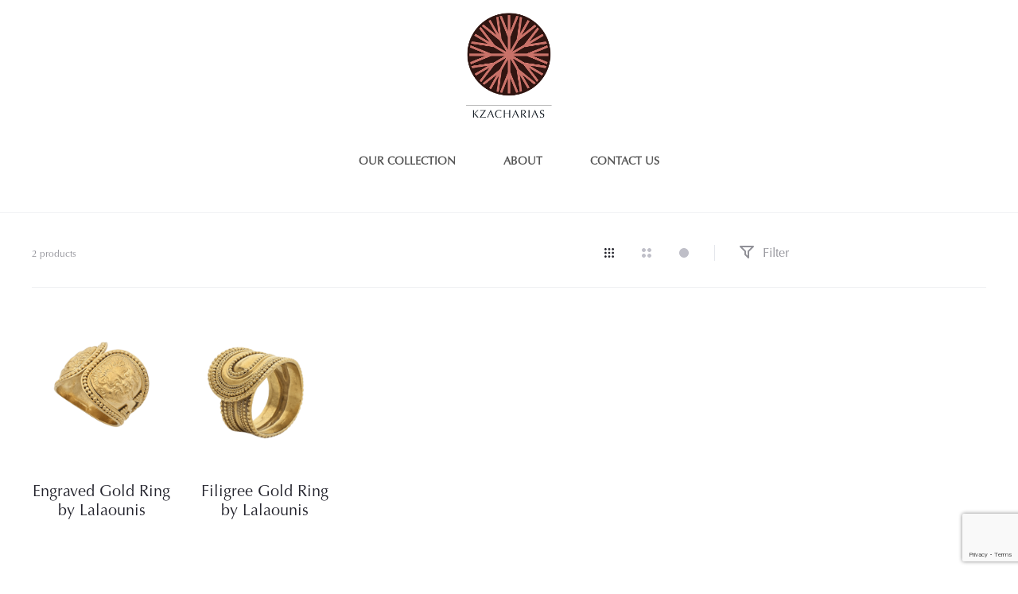

--- FILE ---
content_type: text/html; charset=utf-8
request_url: https://www.google.com/recaptcha/api2/anchor?ar=1&k=6LeUiAEpAAAAAOdvhufN5Sk--pj5MEgn9rMa7DvW&co=aHR0cHM6Ly93d3cua3phY2hhcmlhcy5jb206NDQz&hl=en&v=PoyoqOPhxBO7pBk68S4YbpHZ&size=invisible&anchor-ms=20000&execute-ms=30000&cb=4u7d49otk71c
body_size: 48829
content:
<!DOCTYPE HTML><html dir="ltr" lang="en"><head><meta http-equiv="Content-Type" content="text/html; charset=UTF-8">
<meta http-equiv="X-UA-Compatible" content="IE=edge">
<title>reCAPTCHA</title>
<style type="text/css">
/* cyrillic-ext */
@font-face {
  font-family: 'Roboto';
  font-style: normal;
  font-weight: 400;
  font-stretch: 100%;
  src: url(//fonts.gstatic.com/s/roboto/v48/KFO7CnqEu92Fr1ME7kSn66aGLdTylUAMa3GUBHMdazTgWw.woff2) format('woff2');
  unicode-range: U+0460-052F, U+1C80-1C8A, U+20B4, U+2DE0-2DFF, U+A640-A69F, U+FE2E-FE2F;
}
/* cyrillic */
@font-face {
  font-family: 'Roboto';
  font-style: normal;
  font-weight: 400;
  font-stretch: 100%;
  src: url(//fonts.gstatic.com/s/roboto/v48/KFO7CnqEu92Fr1ME7kSn66aGLdTylUAMa3iUBHMdazTgWw.woff2) format('woff2');
  unicode-range: U+0301, U+0400-045F, U+0490-0491, U+04B0-04B1, U+2116;
}
/* greek-ext */
@font-face {
  font-family: 'Roboto';
  font-style: normal;
  font-weight: 400;
  font-stretch: 100%;
  src: url(//fonts.gstatic.com/s/roboto/v48/KFO7CnqEu92Fr1ME7kSn66aGLdTylUAMa3CUBHMdazTgWw.woff2) format('woff2');
  unicode-range: U+1F00-1FFF;
}
/* greek */
@font-face {
  font-family: 'Roboto';
  font-style: normal;
  font-weight: 400;
  font-stretch: 100%;
  src: url(//fonts.gstatic.com/s/roboto/v48/KFO7CnqEu92Fr1ME7kSn66aGLdTylUAMa3-UBHMdazTgWw.woff2) format('woff2');
  unicode-range: U+0370-0377, U+037A-037F, U+0384-038A, U+038C, U+038E-03A1, U+03A3-03FF;
}
/* math */
@font-face {
  font-family: 'Roboto';
  font-style: normal;
  font-weight: 400;
  font-stretch: 100%;
  src: url(//fonts.gstatic.com/s/roboto/v48/KFO7CnqEu92Fr1ME7kSn66aGLdTylUAMawCUBHMdazTgWw.woff2) format('woff2');
  unicode-range: U+0302-0303, U+0305, U+0307-0308, U+0310, U+0312, U+0315, U+031A, U+0326-0327, U+032C, U+032F-0330, U+0332-0333, U+0338, U+033A, U+0346, U+034D, U+0391-03A1, U+03A3-03A9, U+03B1-03C9, U+03D1, U+03D5-03D6, U+03F0-03F1, U+03F4-03F5, U+2016-2017, U+2034-2038, U+203C, U+2040, U+2043, U+2047, U+2050, U+2057, U+205F, U+2070-2071, U+2074-208E, U+2090-209C, U+20D0-20DC, U+20E1, U+20E5-20EF, U+2100-2112, U+2114-2115, U+2117-2121, U+2123-214F, U+2190, U+2192, U+2194-21AE, U+21B0-21E5, U+21F1-21F2, U+21F4-2211, U+2213-2214, U+2216-22FF, U+2308-230B, U+2310, U+2319, U+231C-2321, U+2336-237A, U+237C, U+2395, U+239B-23B7, U+23D0, U+23DC-23E1, U+2474-2475, U+25AF, U+25B3, U+25B7, U+25BD, U+25C1, U+25CA, U+25CC, U+25FB, U+266D-266F, U+27C0-27FF, U+2900-2AFF, U+2B0E-2B11, U+2B30-2B4C, U+2BFE, U+3030, U+FF5B, U+FF5D, U+1D400-1D7FF, U+1EE00-1EEFF;
}
/* symbols */
@font-face {
  font-family: 'Roboto';
  font-style: normal;
  font-weight: 400;
  font-stretch: 100%;
  src: url(//fonts.gstatic.com/s/roboto/v48/KFO7CnqEu92Fr1ME7kSn66aGLdTylUAMaxKUBHMdazTgWw.woff2) format('woff2');
  unicode-range: U+0001-000C, U+000E-001F, U+007F-009F, U+20DD-20E0, U+20E2-20E4, U+2150-218F, U+2190, U+2192, U+2194-2199, U+21AF, U+21E6-21F0, U+21F3, U+2218-2219, U+2299, U+22C4-22C6, U+2300-243F, U+2440-244A, U+2460-24FF, U+25A0-27BF, U+2800-28FF, U+2921-2922, U+2981, U+29BF, U+29EB, U+2B00-2BFF, U+4DC0-4DFF, U+FFF9-FFFB, U+10140-1018E, U+10190-1019C, U+101A0, U+101D0-101FD, U+102E0-102FB, U+10E60-10E7E, U+1D2C0-1D2D3, U+1D2E0-1D37F, U+1F000-1F0FF, U+1F100-1F1AD, U+1F1E6-1F1FF, U+1F30D-1F30F, U+1F315, U+1F31C, U+1F31E, U+1F320-1F32C, U+1F336, U+1F378, U+1F37D, U+1F382, U+1F393-1F39F, U+1F3A7-1F3A8, U+1F3AC-1F3AF, U+1F3C2, U+1F3C4-1F3C6, U+1F3CA-1F3CE, U+1F3D4-1F3E0, U+1F3ED, U+1F3F1-1F3F3, U+1F3F5-1F3F7, U+1F408, U+1F415, U+1F41F, U+1F426, U+1F43F, U+1F441-1F442, U+1F444, U+1F446-1F449, U+1F44C-1F44E, U+1F453, U+1F46A, U+1F47D, U+1F4A3, U+1F4B0, U+1F4B3, U+1F4B9, U+1F4BB, U+1F4BF, U+1F4C8-1F4CB, U+1F4D6, U+1F4DA, U+1F4DF, U+1F4E3-1F4E6, U+1F4EA-1F4ED, U+1F4F7, U+1F4F9-1F4FB, U+1F4FD-1F4FE, U+1F503, U+1F507-1F50B, U+1F50D, U+1F512-1F513, U+1F53E-1F54A, U+1F54F-1F5FA, U+1F610, U+1F650-1F67F, U+1F687, U+1F68D, U+1F691, U+1F694, U+1F698, U+1F6AD, U+1F6B2, U+1F6B9-1F6BA, U+1F6BC, U+1F6C6-1F6CF, U+1F6D3-1F6D7, U+1F6E0-1F6EA, U+1F6F0-1F6F3, U+1F6F7-1F6FC, U+1F700-1F7FF, U+1F800-1F80B, U+1F810-1F847, U+1F850-1F859, U+1F860-1F887, U+1F890-1F8AD, U+1F8B0-1F8BB, U+1F8C0-1F8C1, U+1F900-1F90B, U+1F93B, U+1F946, U+1F984, U+1F996, U+1F9E9, U+1FA00-1FA6F, U+1FA70-1FA7C, U+1FA80-1FA89, U+1FA8F-1FAC6, U+1FACE-1FADC, U+1FADF-1FAE9, U+1FAF0-1FAF8, U+1FB00-1FBFF;
}
/* vietnamese */
@font-face {
  font-family: 'Roboto';
  font-style: normal;
  font-weight: 400;
  font-stretch: 100%;
  src: url(//fonts.gstatic.com/s/roboto/v48/KFO7CnqEu92Fr1ME7kSn66aGLdTylUAMa3OUBHMdazTgWw.woff2) format('woff2');
  unicode-range: U+0102-0103, U+0110-0111, U+0128-0129, U+0168-0169, U+01A0-01A1, U+01AF-01B0, U+0300-0301, U+0303-0304, U+0308-0309, U+0323, U+0329, U+1EA0-1EF9, U+20AB;
}
/* latin-ext */
@font-face {
  font-family: 'Roboto';
  font-style: normal;
  font-weight: 400;
  font-stretch: 100%;
  src: url(//fonts.gstatic.com/s/roboto/v48/KFO7CnqEu92Fr1ME7kSn66aGLdTylUAMa3KUBHMdazTgWw.woff2) format('woff2');
  unicode-range: U+0100-02BA, U+02BD-02C5, U+02C7-02CC, U+02CE-02D7, U+02DD-02FF, U+0304, U+0308, U+0329, U+1D00-1DBF, U+1E00-1E9F, U+1EF2-1EFF, U+2020, U+20A0-20AB, U+20AD-20C0, U+2113, U+2C60-2C7F, U+A720-A7FF;
}
/* latin */
@font-face {
  font-family: 'Roboto';
  font-style: normal;
  font-weight: 400;
  font-stretch: 100%;
  src: url(//fonts.gstatic.com/s/roboto/v48/KFO7CnqEu92Fr1ME7kSn66aGLdTylUAMa3yUBHMdazQ.woff2) format('woff2');
  unicode-range: U+0000-00FF, U+0131, U+0152-0153, U+02BB-02BC, U+02C6, U+02DA, U+02DC, U+0304, U+0308, U+0329, U+2000-206F, U+20AC, U+2122, U+2191, U+2193, U+2212, U+2215, U+FEFF, U+FFFD;
}
/* cyrillic-ext */
@font-face {
  font-family: 'Roboto';
  font-style: normal;
  font-weight: 500;
  font-stretch: 100%;
  src: url(//fonts.gstatic.com/s/roboto/v48/KFO7CnqEu92Fr1ME7kSn66aGLdTylUAMa3GUBHMdazTgWw.woff2) format('woff2');
  unicode-range: U+0460-052F, U+1C80-1C8A, U+20B4, U+2DE0-2DFF, U+A640-A69F, U+FE2E-FE2F;
}
/* cyrillic */
@font-face {
  font-family: 'Roboto';
  font-style: normal;
  font-weight: 500;
  font-stretch: 100%;
  src: url(//fonts.gstatic.com/s/roboto/v48/KFO7CnqEu92Fr1ME7kSn66aGLdTylUAMa3iUBHMdazTgWw.woff2) format('woff2');
  unicode-range: U+0301, U+0400-045F, U+0490-0491, U+04B0-04B1, U+2116;
}
/* greek-ext */
@font-face {
  font-family: 'Roboto';
  font-style: normal;
  font-weight: 500;
  font-stretch: 100%;
  src: url(//fonts.gstatic.com/s/roboto/v48/KFO7CnqEu92Fr1ME7kSn66aGLdTylUAMa3CUBHMdazTgWw.woff2) format('woff2');
  unicode-range: U+1F00-1FFF;
}
/* greek */
@font-face {
  font-family: 'Roboto';
  font-style: normal;
  font-weight: 500;
  font-stretch: 100%;
  src: url(//fonts.gstatic.com/s/roboto/v48/KFO7CnqEu92Fr1ME7kSn66aGLdTylUAMa3-UBHMdazTgWw.woff2) format('woff2');
  unicode-range: U+0370-0377, U+037A-037F, U+0384-038A, U+038C, U+038E-03A1, U+03A3-03FF;
}
/* math */
@font-face {
  font-family: 'Roboto';
  font-style: normal;
  font-weight: 500;
  font-stretch: 100%;
  src: url(//fonts.gstatic.com/s/roboto/v48/KFO7CnqEu92Fr1ME7kSn66aGLdTylUAMawCUBHMdazTgWw.woff2) format('woff2');
  unicode-range: U+0302-0303, U+0305, U+0307-0308, U+0310, U+0312, U+0315, U+031A, U+0326-0327, U+032C, U+032F-0330, U+0332-0333, U+0338, U+033A, U+0346, U+034D, U+0391-03A1, U+03A3-03A9, U+03B1-03C9, U+03D1, U+03D5-03D6, U+03F0-03F1, U+03F4-03F5, U+2016-2017, U+2034-2038, U+203C, U+2040, U+2043, U+2047, U+2050, U+2057, U+205F, U+2070-2071, U+2074-208E, U+2090-209C, U+20D0-20DC, U+20E1, U+20E5-20EF, U+2100-2112, U+2114-2115, U+2117-2121, U+2123-214F, U+2190, U+2192, U+2194-21AE, U+21B0-21E5, U+21F1-21F2, U+21F4-2211, U+2213-2214, U+2216-22FF, U+2308-230B, U+2310, U+2319, U+231C-2321, U+2336-237A, U+237C, U+2395, U+239B-23B7, U+23D0, U+23DC-23E1, U+2474-2475, U+25AF, U+25B3, U+25B7, U+25BD, U+25C1, U+25CA, U+25CC, U+25FB, U+266D-266F, U+27C0-27FF, U+2900-2AFF, U+2B0E-2B11, U+2B30-2B4C, U+2BFE, U+3030, U+FF5B, U+FF5D, U+1D400-1D7FF, U+1EE00-1EEFF;
}
/* symbols */
@font-face {
  font-family: 'Roboto';
  font-style: normal;
  font-weight: 500;
  font-stretch: 100%;
  src: url(//fonts.gstatic.com/s/roboto/v48/KFO7CnqEu92Fr1ME7kSn66aGLdTylUAMaxKUBHMdazTgWw.woff2) format('woff2');
  unicode-range: U+0001-000C, U+000E-001F, U+007F-009F, U+20DD-20E0, U+20E2-20E4, U+2150-218F, U+2190, U+2192, U+2194-2199, U+21AF, U+21E6-21F0, U+21F3, U+2218-2219, U+2299, U+22C4-22C6, U+2300-243F, U+2440-244A, U+2460-24FF, U+25A0-27BF, U+2800-28FF, U+2921-2922, U+2981, U+29BF, U+29EB, U+2B00-2BFF, U+4DC0-4DFF, U+FFF9-FFFB, U+10140-1018E, U+10190-1019C, U+101A0, U+101D0-101FD, U+102E0-102FB, U+10E60-10E7E, U+1D2C0-1D2D3, U+1D2E0-1D37F, U+1F000-1F0FF, U+1F100-1F1AD, U+1F1E6-1F1FF, U+1F30D-1F30F, U+1F315, U+1F31C, U+1F31E, U+1F320-1F32C, U+1F336, U+1F378, U+1F37D, U+1F382, U+1F393-1F39F, U+1F3A7-1F3A8, U+1F3AC-1F3AF, U+1F3C2, U+1F3C4-1F3C6, U+1F3CA-1F3CE, U+1F3D4-1F3E0, U+1F3ED, U+1F3F1-1F3F3, U+1F3F5-1F3F7, U+1F408, U+1F415, U+1F41F, U+1F426, U+1F43F, U+1F441-1F442, U+1F444, U+1F446-1F449, U+1F44C-1F44E, U+1F453, U+1F46A, U+1F47D, U+1F4A3, U+1F4B0, U+1F4B3, U+1F4B9, U+1F4BB, U+1F4BF, U+1F4C8-1F4CB, U+1F4D6, U+1F4DA, U+1F4DF, U+1F4E3-1F4E6, U+1F4EA-1F4ED, U+1F4F7, U+1F4F9-1F4FB, U+1F4FD-1F4FE, U+1F503, U+1F507-1F50B, U+1F50D, U+1F512-1F513, U+1F53E-1F54A, U+1F54F-1F5FA, U+1F610, U+1F650-1F67F, U+1F687, U+1F68D, U+1F691, U+1F694, U+1F698, U+1F6AD, U+1F6B2, U+1F6B9-1F6BA, U+1F6BC, U+1F6C6-1F6CF, U+1F6D3-1F6D7, U+1F6E0-1F6EA, U+1F6F0-1F6F3, U+1F6F7-1F6FC, U+1F700-1F7FF, U+1F800-1F80B, U+1F810-1F847, U+1F850-1F859, U+1F860-1F887, U+1F890-1F8AD, U+1F8B0-1F8BB, U+1F8C0-1F8C1, U+1F900-1F90B, U+1F93B, U+1F946, U+1F984, U+1F996, U+1F9E9, U+1FA00-1FA6F, U+1FA70-1FA7C, U+1FA80-1FA89, U+1FA8F-1FAC6, U+1FACE-1FADC, U+1FADF-1FAE9, U+1FAF0-1FAF8, U+1FB00-1FBFF;
}
/* vietnamese */
@font-face {
  font-family: 'Roboto';
  font-style: normal;
  font-weight: 500;
  font-stretch: 100%;
  src: url(//fonts.gstatic.com/s/roboto/v48/KFO7CnqEu92Fr1ME7kSn66aGLdTylUAMa3OUBHMdazTgWw.woff2) format('woff2');
  unicode-range: U+0102-0103, U+0110-0111, U+0128-0129, U+0168-0169, U+01A0-01A1, U+01AF-01B0, U+0300-0301, U+0303-0304, U+0308-0309, U+0323, U+0329, U+1EA0-1EF9, U+20AB;
}
/* latin-ext */
@font-face {
  font-family: 'Roboto';
  font-style: normal;
  font-weight: 500;
  font-stretch: 100%;
  src: url(//fonts.gstatic.com/s/roboto/v48/KFO7CnqEu92Fr1ME7kSn66aGLdTylUAMa3KUBHMdazTgWw.woff2) format('woff2');
  unicode-range: U+0100-02BA, U+02BD-02C5, U+02C7-02CC, U+02CE-02D7, U+02DD-02FF, U+0304, U+0308, U+0329, U+1D00-1DBF, U+1E00-1E9F, U+1EF2-1EFF, U+2020, U+20A0-20AB, U+20AD-20C0, U+2113, U+2C60-2C7F, U+A720-A7FF;
}
/* latin */
@font-face {
  font-family: 'Roboto';
  font-style: normal;
  font-weight: 500;
  font-stretch: 100%;
  src: url(//fonts.gstatic.com/s/roboto/v48/KFO7CnqEu92Fr1ME7kSn66aGLdTylUAMa3yUBHMdazQ.woff2) format('woff2');
  unicode-range: U+0000-00FF, U+0131, U+0152-0153, U+02BB-02BC, U+02C6, U+02DA, U+02DC, U+0304, U+0308, U+0329, U+2000-206F, U+20AC, U+2122, U+2191, U+2193, U+2212, U+2215, U+FEFF, U+FFFD;
}
/* cyrillic-ext */
@font-face {
  font-family: 'Roboto';
  font-style: normal;
  font-weight: 900;
  font-stretch: 100%;
  src: url(//fonts.gstatic.com/s/roboto/v48/KFO7CnqEu92Fr1ME7kSn66aGLdTylUAMa3GUBHMdazTgWw.woff2) format('woff2');
  unicode-range: U+0460-052F, U+1C80-1C8A, U+20B4, U+2DE0-2DFF, U+A640-A69F, U+FE2E-FE2F;
}
/* cyrillic */
@font-face {
  font-family: 'Roboto';
  font-style: normal;
  font-weight: 900;
  font-stretch: 100%;
  src: url(//fonts.gstatic.com/s/roboto/v48/KFO7CnqEu92Fr1ME7kSn66aGLdTylUAMa3iUBHMdazTgWw.woff2) format('woff2');
  unicode-range: U+0301, U+0400-045F, U+0490-0491, U+04B0-04B1, U+2116;
}
/* greek-ext */
@font-face {
  font-family: 'Roboto';
  font-style: normal;
  font-weight: 900;
  font-stretch: 100%;
  src: url(//fonts.gstatic.com/s/roboto/v48/KFO7CnqEu92Fr1ME7kSn66aGLdTylUAMa3CUBHMdazTgWw.woff2) format('woff2');
  unicode-range: U+1F00-1FFF;
}
/* greek */
@font-face {
  font-family: 'Roboto';
  font-style: normal;
  font-weight: 900;
  font-stretch: 100%;
  src: url(//fonts.gstatic.com/s/roboto/v48/KFO7CnqEu92Fr1ME7kSn66aGLdTylUAMa3-UBHMdazTgWw.woff2) format('woff2');
  unicode-range: U+0370-0377, U+037A-037F, U+0384-038A, U+038C, U+038E-03A1, U+03A3-03FF;
}
/* math */
@font-face {
  font-family: 'Roboto';
  font-style: normal;
  font-weight: 900;
  font-stretch: 100%;
  src: url(//fonts.gstatic.com/s/roboto/v48/KFO7CnqEu92Fr1ME7kSn66aGLdTylUAMawCUBHMdazTgWw.woff2) format('woff2');
  unicode-range: U+0302-0303, U+0305, U+0307-0308, U+0310, U+0312, U+0315, U+031A, U+0326-0327, U+032C, U+032F-0330, U+0332-0333, U+0338, U+033A, U+0346, U+034D, U+0391-03A1, U+03A3-03A9, U+03B1-03C9, U+03D1, U+03D5-03D6, U+03F0-03F1, U+03F4-03F5, U+2016-2017, U+2034-2038, U+203C, U+2040, U+2043, U+2047, U+2050, U+2057, U+205F, U+2070-2071, U+2074-208E, U+2090-209C, U+20D0-20DC, U+20E1, U+20E5-20EF, U+2100-2112, U+2114-2115, U+2117-2121, U+2123-214F, U+2190, U+2192, U+2194-21AE, U+21B0-21E5, U+21F1-21F2, U+21F4-2211, U+2213-2214, U+2216-22FF, U+2308-230B, U+2310, U+2319, U+231C-2321, U+2336-237A, U+237C, U+2395, U+239B-23B7, U+23D0, U+23DC-23E1, U+2474-2475, U+25AF, U+25B3, U+25B7, U+25BD, U+25C1, U+25CA, U+25CC, U+25FB, U+266D-266F, U+27C0-27FF, U+2900-2AFF, U+2B0E-2B11, U+2B30-2B4C, U+2BFE, U+3030, U+FF5B, U+FF5D, U+1D400-1D7FF, U+1EE00-1EEFF;
}
/* symbols */
@font-face {
  font-family: 'Roboto';
  font-style: normal;
  font-weight: 900;
  font-stretch: 100%;
  src: url(//fonts.gstatic.com/s/roboto/v48/KFO7CnqEu92Fr1ME7kSn66aGLdTylUAMaxKUBHMdazTgWw.woff2) format('woff2');
  unicode-range: U+0001-000C, U+000E-001F, U+007F-009F, U+20DD-20E0, U+20E2-20E4, U+2150-218F, U+2190, U+2192, U+2194-2199, U+21AF, U+21E6-21F0, U+21F3, U+2218-2219, U+2299, U+22C4-22C6, U+2300-243F, U+2440-244A, U+2460-24FF, U+25A0-27BF, U+2800-28FF, U+2921-2922, U+2981, U+29BF, U+29EB, U+2B00-2BFF, U+4DC0-4DFF, U+FFF9-FFFB, U+10140-1018E, U+10190-1019C, U+101A0, U+101D0-101FD, U+102E0-102FB, U+10E60-10E7E, U+1D2C0-1D2D3, U+1D2E0-1D37F, U+1F000-1F0FF, U+1F100-1F1AD, U+1F1E6-1F1FF, U+1F30D-1F30F, U+1F315, U+1F31C, U+1F31E, U+1F320-1F32C, U+1F336, U+1F378, U+1F37D, U+1F382, U+1F393-1F39F, U+1F3A7-1F3A8, U+1F3AC-1F3AF, U+1F3C2, U+1F3C4-1F3C6, U+1F3CA-1F3CE, U+1F3D4-1F3E0, U+1F3ED, U+1F3F1-1F3F3, U+1F3F5-1F3F7, U+1F408, U+1F415, U+1F41F, U+1F426, U+1F43F, U+1F441-1F442, U+1F444, U+1F446-1F449, U+1F44C-1F44E, U+1F453, U+1F46A, U+1F47D, U+1F4A3, U+1F4B0, U+1F4B3, U+1F4B9, U+1F4BB, U+1F4BF, U+1F4C8-1F4CB, U+1F4D6, U+1F4DA, U+1F4DF, U+1F4E3-1F4E6, U+1F4EA-1F4ED, U+1F4F7, U+1F4F9-1F4FB, U+1F4FD-1F4FE, U+1F503, U+1F507-1F50B, U+1F50D, U+1F512-1F513, U+1F53E-1F54A, U+1F54F-1F5FA, U+1F610, U+1F650-1F67F, U+1F687, U+1F68D, U+1F691, U+1F694, U+1F698, U+1F6AD, U+1F6B2, U+1F6B9-1F6BA, U+1F6BC, U+1F6C6-1F6CF, U+1F6D3-1F6D7, U+1F6E0-1F6EA, U+1F6F0-1F6F3, U+1F6F7-1F6FC, U+1F700-1F7FF, U+1F800-1F80B, U+1F810-1F847, U+1F850-1F859, U+1F860-1F887, U+1F890-1F8AD, U+1F8B0-1F8BB, U+1F8C0-1F8C1, U+1F900-1F90B, U+1F93B, U+1F946, U+1F984, U+1F996, U+1F9E9, U+1FA00-1FA6F, U+1FA70-1FA7C, U+1FA80-1FA89, U+1FA8F-1FAC6, U+1FACE-1FADC, U+1FADF-1FAE9, U+1FAF0-1FAF8, U+1FB00-1FBFF;
}
/* vietnamese */
@font-face {
  font-family: 'Roboto';
  font-style: normal;
  font-weight: 900;
  font-stretch: 100%;
  src: url(//fonts.gstatic.com/s/roboto/v48/KFO7CnqEu92Fr1ME7kSn66aGLdTylUAMa3OUBHMdazTgWw.woff2) format('woff2');
  unicode-range: U+0102-0103, U+0110-0111, U+0128-0129, U+0168-0169, U+01A0-01A1, U+01AF-01B0, U+0300-0301, U+0303-0304, U+0308-0309, U+0323, U+0329, U+1EA0-1EF9, U+20AB;
}
/* latin-ext */
@font-face {
  font-family: 'Roboto';
  font-style: normal;
  font-weight: 900;
  font-stretch: 100%;
  src: url(//fonts.gstatic.com/s/roboto/v48/KFO7CnqEu92Fr1ME7kSn66aGLdTylUAMa3KUBHMdazTgWw.woff2) format('woff2');
  unicode-range: U+0100-02BA, U+02BD-02C5, U+02C7-02CC, U+02CE-02D7, U+02DD-02FF, U+0304, U+0308, U+0329, U+1D00-1DBF, U+1E00-1E9F, U+1EF2-1EFF, U+2020, U+20A0-20AB, U+20AD-20C0, U+2113, U+2C60-2C7F, U+A720-A7FF;
}
/* latin */
@font-face {
  font-family: 'Roboto';
  font-style: normal;
  font-weight: 900;
  font-stretch: 100%;
  src: url(//fonts.gstatic.com/s/roboto/v48/KFO7CnqEu92Fr1ME7kSn66aGLdTylUAMa3yUBHMdazQ.woff2) format('woff2');
  unicode-range: U+0000-00FF, U+0131, U+0152-0153, U+02BB-02BC, U+02C6, U+02DA, U+02DC, U+0304, U+0308, U+0329, U+2000-206F, U+20AC, U+2122, U+2191, U+2193, U+2212, U+2215, U+FEFF, U+FFFD;
}

</style>
<link rel="stylesheet" type="text/css" href="https://www.gstatic.com/recaptcha/releases/PoyoqOPhxBO7pBk68S4YbpHZ/styles__ltr.css">
<script nonce="_V4UsFWTSScwj5M4531oXg" type="text/javascript">window['__recaptcha_api'] = 'https://www.google.com/recaptcha/api2/';</script>
<script type="text/javascript" src="https://www.gstatic.com/recaptcha/releases/PoyoqOPhxBO7pBk68S4YbpHZ/recaptcha__en.js" nonce="_V4UsFWTSScwj5M4531oXg">
      
    </script></head>
<body><div id="rc-anchor-alert" class="rc-anchor-alert"></div>
<input type="hidden" id="recaptcha-token" value="[base64]">
<script type="text/javascript" nonce="_V4UsFWTSScwj5M4531oXg">
      recaptcha.anchor.Main.init("[\x22ainput\x22,[\x22bgdata\x22,\x22\x22,\[base64]/[base64]/[base64]/[base64]/[base64]/[base64]/KGcoTywyNTMsTy5PKSxVRyhPLEMpKTpnKE8sMjUzLEMpLE8pKSxsKSksTykpfSxieT1mdW5jdGlvbihDLE8sdSxsKXtmb3IobD0odT1SKEMpLDApO08+MDtPLS0pbD1sPDw4fFooQyk7ZyhDLHUsbCl9LFVHPWZ1bmN0aW9uKEMsTyl7Qy5pLmxlbmd0aD4xMDQ/[base64]/[base64]/[base64]/[base64]/[base64]/[base64]/[base64]\\u003d\x22,\[base64]\\u003d\\u003d\x22,\x22cijCpMKtEgE/[base64]/[base64]/Ch8Ovw7E6b194LcKeLD3CjBHCp3EBwp3DhcOTw4jDswrDgzBRGTFXSMK/wo89EMOOw5lBwpJ2J8Kfwp/DtMObw4o7w63CnxpBLS/[base64]/[base64]/DqkfCqTsgw4DCjsKOPMKiwo0Ew7NEwqbChcOcXMOUFkzCtcKaw47Dlz3Ct3LDucKXw4NwDsO7S00Rb8KeK8KOBcKPLUYqHMKowpAiAmbChMK0ecO6w58hwosMZ1ZHw59Lwp/DlcKgf8K7wo4Iw7/DgMK3wpHDnX4kRsKgwpbDhU/DicOkw7MPwotCwpTCjcObw5fCkyhqw5ZLwoVdw7nCiALDkUR+WHVRF8KXwq0xUcO+w7zDrHPDscOKw5FzfMOoX1nCp8KmOzwsQDEswrt0wr1Dc0zDqMOCZEPDkMKAMFYtwoNzBcO2w6TClijCon/CiSXDoMKYwpnCrcOGdMKAQF7Di2hCw7lddMOzw58xw7IDLMOSGRLDv8K7fMKJw7XDnsK+U0oiFsKxwpPCmDRZwqHCsmzCuMOaPcOaOSPDoCPDkArClsOOEGHDpio9wqZsAnR/[base64]/w5PDq8OQGwBCw4XCtQPDjcK7VRdYw6vCoDvDkMO8w6DDg2rCsS4LEmPDrwIJIcKvworCjAvCrcOMJATDqjVAGxpPTcK7QWPDpsKhwpBwwoAlw6dJJsK/wrjDrsONwr/Dt0LCo14+OMKKPcOMCU/DlcOUZnl3a8OvblJQBRPDj8OTwq3DtGzDk8KKw7cRw50awp4dwog+Ek3ChcOCHsKREMO7HcKtTsKhwqZ+w41BLmcDTGkAw5vDjx/Dl2Rbwr7CqsO2agEAOAvDncOLExJyOsK8LgvCssKCBDQOwrlvwrvDhcOETG7CmjHDiMKFwofCgsKmPwzCglDDpH7CmcOkAVvDlB8kGR7Csy40w5LDvsOhY0vCuDc2w43DksKjw6HCqMOmO2RtJQI8XcOcwphDH8KpQmQuwqE8w77Cl2/Dh8KLw6tZGUhew5l7w6tLw7TDgUjCscO8w4Y9wrc3wqPDrmxBZU/[base64]/Cl3pew4k3acKZQsOqVX3CinJfw5ptAUfDnj3Ct8OJw5fCvVJabzLDsSdrRsO/wogBLwVuf3NuY0dxHFzCk03CksKNJj3DqgzDqSfCgSvDkCrDqTbCizXDm8ODKsKVNVnDnMO8b3MSABBUUi3Cu0gVcSF+RcK7wobDj8OhaMOqYsOmDcKlUh4yVVpQw6HCn8OdHkNrw7/Ds33CjsONw5vDkG7ChUQ/w5Jaw6k9F8KUwojChG0owovDrXfCkMKANMOIw7QgLsKbfwRDNsKMw4piwpHDhzHDlMOhw7HDgcKVwowfw5zCuHjDt8K9EcKFw6XCisOwwrjCk3DCrnc9c2nCmRAuw4U7w53Coj/[base64]/Dqz3ChTBkXGbDhcK4XsOEwo/[base64]/SH3DocKzbh8Zw5DCvxfDksKMwoYhdT/DmsOUFWbCicOXM1gKbcK/XcOGw45xGFrDtsO6wq3Diw7Ds8Koa8KKU8O8XMOQJXR+TMKNwoLDiXkRwoQuPF7DlT7DkWvDu8OyISpBw6bDm8KGw63Dv8O6wp5lwrQbw5tcwqcww7pAwqXDrsKIw65swoNvdljCo8KbwrgEwoNZw7hKGcOrDMKZw4jCusOKw4seFkjCqMOSw77CvV/Dv8KDw7nCgMKSwr1/DsOoe8O3XsOfZMOwwo4ZaMO6TSlmw7vDvxEww6dEw5zDlRjCksOYXMOaE2fDq8KGw4PCkQhbwoUENxo8w5cZXMKNEcOOw4RbHABnwot/OB/Cg05ib8KEUhMxLsOmw6fChD9hbsKJf8KeYsOEKgTDqUrDksOVwoLCgMK/[base64]/[base64]/XnLDrcK6w6PDlSAkw5hzwrzCvcO6AsOzK8KFaFVvwoVUCMOhDFFEwqvDpxHCqX13wqo9NADDosOEIzRjXxvDu8O7w4QjasKUwozCtsKOw5rCkC1eYnDClMKHwr3DmVh7wozDo8OMwqICwo3DicKXwr7Cg8KzZzAdw7jCtk/DvVwWw7/[base64]/[base64]/DpEhvZ0DDtwZDwq3CuMKNVMOQw7jDjMK9PcK8w5xRXMO8bsKnY8KQFXMcwqZkwrFDwrtSwoLChWRnwp50Z3PCqlIZwoDDusOHB19CQ3duBDfDmsO0wqPCojt4w7JjAhRvFyB9wrZ/WlIwYmYID1rCiQxaw5HDi3PCvsK5w73DuWZNDGAUwqPDjHPChcOfw4hLwqFbw7PCjcOXwoQPcl/CgsKpwrR4wqktwqLDrsOEw77DmTJ5fTNgw6tmFWsaRS3DocKTwp1dY1JiJ2IKwqXCrG7DqF/Dli/CrQDDrcK0H24Kw5DDgV1/w73Cs8OkNzvDicOvfcK3woBLQ8Kxw4JnHTLDg3LDm1PDsGRkw65aw6lhTMOyw5YewpNTAgFcw43ChnPDmx8fw41gXBHCsMKfVAAswp8BBMOcb8OawqPDtMOOSWVIw4ZAwoUCVMOfw4AifcKfw6hQasKqwpRGeMOQwo0kGcOwBsOYHsKHCsOdbcKxYS/CuMOuw65IwrHDsiLCiWTDhsKswqQ/QHoFBnLCm8OtwqDDmB3CqcK7bsKwDCwkasKywoRSPMO4wogYbsOewrdlX8OzGsO6w5ILCcKbIcOywqXCoVJZw40ac2zDoVPCucKowp3DoGoNIibDn8Ohw50ow4vCpMKMw5XDmHnCrw48FFsAW8OAwqVtOMOAw4XCu8KwZ8KhC8K1wqI6w5/DomPCsMKOdmpiHRDCqcOwVcOOwrTDlcK0RjTCjRrDuX5Mw63CpcOyw5IPwrrCkHzCqFnDrRNbZ0UcEcK+C8OAVcK2w7c2wpcrEBnDinc+w4dxKXvCvcO7wrBmN8KKwqwaZHVKwrd9w6MfacOCbUfDhkI+UMOFBV8tZMO9wq9Nw5XCn8OvTT/DiATDvznCl8OcECPCr8Obw77DplfCusOIwpnDmRl0w4DChMOeGSB/wrAYwrUDRzPCpEdZFcOLwrZEwr/DkRcvwq93Y8KLbMOzwrbCg8K5woTCuWkMwo1NwrjCisO3w4HDuHjDpsK7NMO0wqnDvCoTYRAMS1HDlMKzwr1Uwp1Rw7Qwb8OeOsKow5XDhE/ChFs/w5hdSFLDjcKow7YfSFwqfsKhwoZLYMOBFhJ4wroSw55kXjPDmcKTw5nCv8O3PBlaw7jDh8KbwpPDoy/[base64]/[base64]/wojCslbDpWkdQAd1BcOWY2pCaRHDpULCqcKlwp7Ck8O9VknDjm/ClisQaXLCgsOcw79xw4F/wpMqwotoV0XCunDDocKDUsKXIsKbUxIfw4HCvnkBw6zCulTCn8KeScO+clrClcOHw6/CjcKVw5gvwpLClcOEwrPDq2s6wrArP07CncOKw5PCtcKbXTEqAR8dwqx+SMK3wqhTCcOfwprDkcOlwrDDpMKGw59Vw57CpsOkw4JNwpBYwqjCpxMRE8KDJ1JmwoTDoMOXw7R/w4FZw53CvAFTcMKJFsKGEUUjDWpNJ3ViRgrCtEXDvgvCu8KvwrYswp3DjcOJX3M+YCtFwqRsIcOjwqvDrcO3wqFrX8Ksw6siVsOkwpoMWsOQMnbCqsKncCLClsOUNU0CK8OEw6ZMTwMtAU3Ck8O2YmQOChbCjE46w7/CuwlJwo/[base64]/CyTCnsOtwq7Dh8OeAcKnw4nDgmfCm8OGdcKCwrU3GijDmsOWasOSwqt/wqhgw6ssMcKUX3Rwwq13w64jMcK9w5rDlzIFe8KuQgNvwqLDgsOMwrQ0w6AFw4IywpXDqsKnbMOhHMOmwp55wqnCkV3CgsOfF0VwTsO5ScOkUE5NdUjCqsO/d8Kvw4ouCcKewopGwrFBwqZJR8KOwqXCnMOZwpAPGsKkX8OwSBDDj8O+wpTCg8OAw6LCh3ZiLsKFwpDCjkM2w4rCucOvDsOZw6jCg8KQU35Vw7PCuTwIwq7Cv8KTeX1JcMKgUybDj8KDwo7DjhoHAsOPDiXCpMKHe1o/ZsOIOmFJw7zDun0Pw74wdW/DhcOpwrDDg8KewrvDocK8cMOEwpDCgMKSVMKOw6zDrcKHwpjCtnM+AsOrwozDlcOgw4EsMTtZb8OOw5rDpRRrw6J8w7/Dsm56wqLDhnrCn8Kkw73DicOCwp3Cl8KzS8OMJMKhb8OCw6RYw4luw7crw57ClMOew7oSUMKAeETCvwnCuR3DucK9wpjCuHbCvsOwQzZ+WgrCvDPDr8OfBcKiWXbCu8K8J1MqR8OIWFvCrMKUAcObw6wfZmwbw57CvsKEwpXDhyg1wq/[base64]/DnT7DgcKgw44faMO/[base64]/DhMK2woLCvjfCkcOKwrYPw5zDq17DmndyNRB+ATvCn8KzwpECB8O3wqdZwrYPwpkFasKhw6zCksO1MgN1LcO9wodew5DDkQtDM8K0aWLCnsKnC8KsfcO4w5NPw5FVecOiOcO9McO7w4PDrsKJw4fCm8OmBQ7Cl8OWwrcLw6jDrlVVwp1YwpXCuEIYwp/DtjlbwrjCq8OOLhopRcK0w7hWaErDpW/CgcKPwoEbw4rDpB3Dr8OMw60JYFoRwpU4wrvDmsKNXcO7wpHCscKgwqwjw7bCgMKHwpUcecO+wokhwpPDlDM3FloDw53DsSUswq/[base64]/DhgLCgsKLQ8OjC3ECNWgKw4zDoMO9w6ccwoNGw4ZTw7ZGMltDMDMEwq/[base64]/ClE9ow6xfCifCpg5gF8OdwpDCvHvDnjchcsOvRjvDjhDChcOCU8OSwpDDmV0HFsOIOMKHwqhTwqrDsivCuhN9w53Dq8KdCsOlHcOPw6dlw4QXe8OYHi4/w60gKDzCnMKzw7NwI8OpwpzDt0BZBMOHwpjDksOlwqPDr3wcWMKRKsKawoUbOEI7woYBwrbDqMKLwqg+dz/CmiHDqsKrw4lSwpoEw7rCnGRGWMOASBMww47Dn3TCvsO3w6kUw6XCvcOWEhxZbMKSw57Cp8KJP8Ozw4dJw74sw7F/P8OEw7/CoMOqwpfDgcOywp9zB8OJKD/CkBxrwrwbw4VLBMKzOSdgFATCmcK/cipqNlpnw78jwoXCvTfCg3ddwq87E8OaRcOtwoZ+TMOYTWQZwoDCgcKAdsO/w73Cum1FBsK1w4LCgMO8fADDtsO4fMOyw7nDjsKQCcObWMO+worDiX8rw5YCwqvDhkJHdsK1VSt2w5zCkDHDo8Ora8OXQ8OAw5DCk8Oee8KnwqPCnsOuwodPclEJw57DiMKXw5wXRcO6f8OkwpxzUMOow6BYw7vDpMKyOcOdw6TDncKcDX/DjDjDu8KRw4PCksKrbV55NMOUQMOcwqkmwqgbClkfBTpvwrrCglTCu8KUUg/DkgnCrEwoF3TDuTcAOMKfbMO+M2DCtU7DpcKnwrlbwow9BhTClMKYw6Y+AFHCiALDuHRSJsOXw5zDgFBnw4rCmMOQFnUbw6bCtMOUZVPDs2wuw41wdsKWNsK/w4bDnXvDm8O3wqDCqcKZwoBrVsOswpLCqgsUw4nDjMKdUnbCnTAXECPDlnDDl8ODw7lIACTDlEzDjsOfwpY5wr/Dk3DDrxkNwpnCij/[base64]/IDzCmA/Ct8Kiw7BfwqfDlMKvU8KUwqV7Ow9/wpfDvcKsVjpbBsO0fsO5JWPCm8O8wrBgNMOeGjAQw5bCs8OwacO/[base64]/[base64]/BSlsOcOnFMOPW8KJwp1aw7VDPTMOw6fDqUxLwpYLw4TDrQhEwrHDgcK0wrvCg31BNDMhQiTCrcKRCkAAw5t0V8KTwptfEsOucsKDw5DConzCpsOTw7nDsyctwoTDux/Ck8K6Z8Kjw7bCihZCw7NFHcKCw6VGAFfChRFaccOqwpLDqcO0w7TCiwJSwoxjOTbCoyjDqWHDiMO3Pydsw5bCj8Oxw7HDhsOGwpPCtcODXBTCvsKiw4/Dh2MKwr/DlnDDksOoJ8ODwrLCkcO3ejHDrnDCuMKyE8OqwrHCpWRIw7/CvcOgw7tEAsKOQkLCusKgSnB0w4TDiyFIQcOow4VbZMKRw79Xwowcw4MfwrUvWcKgw7zCmcOLwrTDmMK8IUPDrjnDlGLCnhllw7TCuQ8GaMKIw71KPcK+Ow86HyJuMsO8woTDosKVw7/Ck8KIaMOAGU0OMcKaTGkJwrPDrsKDw4HCnMOXw6oaw7xjKcORw6zCiyPDoF8iw4dPw4lzwq3CmVUgDhdgw4RYwrPCoMOBcRUtSMOUwp4yRX4EwrZRw7BTEW0+w57CgVLDqkYYVsKJbTfCmcOVLXZWMEPDjcOIwp3CuzImaMO+w4LChTd/[base64]/K2XDkD3Cn8KVUCjDu8OmwozCgyNUfMK/UcKww6UpZMKJw7nDriNswp3CvsKcYxjDiTLDpMORw6nDkF3DuE9zDcOJOS7DlnjDqsOaw4YmPcKIcUc/SMKmw5XCtQfDlcK5BMO1w4fDssKhwoULehfCqVjDmQIpw6VXwpbDrcKnw4XClcKow4zDgCRDX8Kef2ECVW7Ct1cdwp3DsXXCr1fChcO9woldw4kbbsK5RMOBBsKIwqlkbA/DnsKyw5J4fcOjVTDChcKzwoLDnMOzVAzClhsFVsKJw4zCtXjDsFnCqjXDtcKDH8Kkw7tSI8OSVCsCPcOVw4nCqsKOwohyfUfDtsOUw63ClWLDhzPDtHkLZMKjV8Onw5PDpcKXwr7CryvDvcKTXMKEI0XDu8KBwqpXRFLDmRDDtcKgYwh0w6J7w4x/w7Zjw4PCk8OPeMOUw43DvcOSVBY8wqYnw79HXMOUHXo/wq9Rw7nCncOVZBp6LcOMwr3ChcOswoLCpBIMKMOKUsKBdVERDjjDmwkSwq7CtsOXwoXDn8Kvw5TDo8KcwoMZwqjDvAoAwqsZBztmGsK4w6XDpX/CpBrChXJSw4jCtMOAUXvCoCM6ZlbCtG3ChEUHwotIw4fDm8KXw6XDgFbDlsKqwrbCqcOWw7tsKsOaJcOAFhlONyEPS8KCwpZ4w4Vcw5k8w64xwrJhw5gUwq7DiMOAWXJAw4Q3Pg7Co8KfRMKVw5nCmsOhHcOhJXrDsifChMOnGy7CssKSwoHCm8OVcsORWMO/E8KibyfCrMKEcDNowrRRP8KXw6Ekwp3DoMKuOxVewoBifcK5QsKfDjzDgULDicKDAcKJc8OfVMKKTFxBw4wEw5gSw6p8J8O8wqnCuVzDgMOUw57CksK6w7PClMKMw4nCj8O+w6zDpj5sUEZbc8K8wosfZGrDnRPDoS/CrcKmEcKgw4MhfsKuUcKNeMK4VUpWA8OtCmtWMDfCmiPDvDNrLcK8w5fDt8O2w4stN3LDqHJ+wrfCiw/[base64]/CsCPDgMKrI8OYBnZALjJHJMKiFsOmLMOQOWw/[base64]/[base64]/CrgXDgcOUL8OMKD/Cj29OesK6wpNrw6AjwqXCv8K3wqHCg8KeJsOFYRHDscOHwpfCpnxRwrYvU8KUw7ZKVsO5GnjDj3nDpgA8C8KFV33DmcKxwrTCp2/[base64]/w4LCr00aw7wSwpAiwqfDoj7DuAfCtSTDh2XDskTCmRIoW0cDwrjCpg3DtsKBJBwlcyzDgcKnGyPDhX/DtD7CvsORw6DCpMKLIkfDiQo4wo8+w6BpwopCwqwNZcKrFmFcWlXCgsKKw6hgw74OLcOWwrRrw5PDgEzDhMKKWcKAw5/Cn8KYD8KKw4jCoMOOcMKSccOMw7TDhsOYwpESw6gTwonDknAlwrTCqQ3DqsKHwpB9w6PCv8KdeF/CosOPFy3DoV/CvcKKMA/[base64]/wpDDuhzCqVtJfcKtw48+w6h+F3cgwonDgMONPMOScsKZwrpbwo/Dpm/DvMKoCSbDmT3Dt8Ocw5EwYCLDgWUfw7g1w4VsEUrDn8K1w6lbHCvCrcKpE3XCgB0ywpbCuBDCkU/[base64]/DisKvaXrCg8Ocw5NFQsKhM8K0XcKtAMKIw7tsw5PDpSY6w7hyw5PDrEtfwqLCqTkbwo7DkyRLJsKJw6tYw6/CjwvCuUEnw6fCgcObwqDDgsKgw4tlB39eX0bCoDxUVMO/RULDhsKRQzpxf8Kawr5CFjckKsKuw7rDs0XDj8OnRcKAcMOlJcOhw6xKTHo/UQ9oUV8ww7rCsV19HBBJw6x2w5Atw7vDmxt/biZoD0/CgsKdw6BDSBwkaMKRwo7CuzHCqsOnGm3CuB9QFmRawrrDsVAVwr0efUXCiMO3wpjCij7DmgXDqw0+w7fCnMKzw5siw5ZGblfCv8KHw7/DiMOzecKcXcOAwoQLwos+NyzCkcK3wq3DlXNJY0nDrcK6fcKCwqdTwq3CuRMaPMO/LcK8ZW3Cm0AoDm/Dgn3DgMOiw58zMMKsfMKBw4JgBcKsLcO4w4fCnVnCksO5w7YtP8K0Q25tAcOrw6DDpMO4w5zDgwBew44hw47CmH4fawFFw6bDgX/DolkDchsELElMw7nDiDp2Dw1cecKnw7t+w4/Ci8OXHMK6wr9HGsKeNsKTVUl/wrLDqgXCqMK/woDCr3TDuEnDlzEMVTwtYRUfVsKvw6dZwq1BCxo8w7vDpx1kw6vCi0BnwohQOkXDlm0pw6DDlMO7w59oTHHCtmrCsMKzEcKRw7PDhE4xY8Kaw6LDisO2cmYUw47Ci8OYZsKWwpvDnwTCk1t+TMO7wovDisKyI8KrwpNUwoZPI1PDtcKaMxo/AR7CgQfDm8KZw7LDmsO4w4rCn8KzNsKLwqTCpRHCnDHCmE4EwrHCssKBGcOrUsKWHV9ew6Ezwpx5KzvDuUp9w57DmnTCkWpVw4XDmAzCtgVRwr/[base64]/DscOkUT7DgWTDuMKjwqvDvCnDpH3ChMOOwqZsFgbCm30SwokZwq1Aw6IfGsOxDV5nw6/[base64]/CpQ3CozUwQTs5WwTCvMKfw78Ow6TDiMOjw5R2wovClMKZMQ9jwqTCiwHCq35GaMOORMKlwrHCqMKswojCnsOTXUjDhsOXbVHDhjtQS2Btwo9bwqo7w5HCqcKPwofCncK3wqkvQBLDs2cvw4nCl8K7URsxw4N9w5t6w7vDkMKmw6/DqsOtawUUwqkXwqkfO1PCicO8w5tvw7c7wrddXUHDtsKSCXQ+TBDCnsKhPsOewrfDtsO7eMKdw7YHI8O9w74Kwp3CvsOoa0ZZwoUDw4JlwqMyw77DosKCc8KjwpNwUR/Coykjw40Sbzdcwqhpw5nDpsO9wqTDpcKDw6MvwrBCFFPDhMKQwpHDkEDDhMO+YMKmw7zCnsKBe8K8OMOIXADDkcKwVXTDt8KzOMKDbEPCg8OmasOGw7NVWcOewqPCo29TwpkmfRM2wofDq0XDscO+wqvDosKpSVxTw4TDqcOtwq/CjkPCoiF6wr1cYcOBVsKPwpLCicObw6fCkwTDosK9d8KcOMOVw73Cmn0ZdE4oBsKOWsK5K8KXwovCusOIw6cGw6hOw73Ctwhcw4nCinjClnPCsELDpTkHw5HCncKuN8KUw5owSzZ4wp3ClMKjcA7Ct3ATwr4qw6pnKsK6W0x/a8KbaXjDqkdTwoghwrXDvMOfdcKTFcOqwoVQwqjCpsKzYcK2DMKfTMKgLFcswpvCh8KoMQbCl23DicKrfH4pWDpHAyzCpMOfM8ODw4V2PMK9woRkOGbCmgHCvXXCqVLCmMOAdzPDlsOqHsK5w6EIWcKIGR3DssKkGCUedMO6KiZ9w7ptfsKwYC/DssOWwovCgjVHc8K9eC0fwo4Ww6/CisO+F8OicsKIw6BKwq3Ck8KCw4PDlCI5GcOtw78YwoLDq0V1w77DlDzClMK0woM4worDgAfDrRk7w5hwRcKQw77CkkvDs8KlwrDDl8Okw7UTLsO9wogiDsKWUcKyU8K3wqPDuwl3w65VRWAqE20IQS/CgsKaIR3Dp8OQT8OBw4fCq0bDvsK0djcHCcO1TyZLXsOIKD3DsQAYb8Kgw5LCrMKsb33Dgl7DlMKEwqrCgsKvZsKMw4jCqwDCo8O6w5pawoYMOQ7Dmxc5wrJjwolufk5WwpTClMKyC8OmU0vDvG0Gwp7DscOnw7/DpWVkw6HDj8KeTMKVYSROahfCvUgNf8KlwqXDlGYJHBpWWgXCqGrDtz8Mwqk8AFvCuDPDmEBGfsOMw4HCnWPDuMOlXFJmw4NgVU1vw4rDsMOiw44Nwpwrw71sw6TDnQsMen7Dl1ctScK3A8Kbwp3DpyLCuxbCpyUvfMKDwo9SURfCusOZwrzChwzCscOyw6/DjWFRWCTCnD7Cg8K0wqFewpfCq1dFwqrDpFcJw6zDh2weMsKDY8KPOsKDwp5/wq3DvsO3FEfDhwvDuTDCimTDmRvDgXrCnTbCtMKNNMKQJcKWMMKgR1TCu3NJwpjCsEEEHGsxAAPDtWPChAPCgcKWTWZCw6VzwpJ7w6fDuMO9XGcNw67Ci8KSwqXCjsK/wq3DiMORU3XCsRswIsK5wpvDtkchwrxxZnTCpAkvw7vDlcKqShTCu8KPTMOyw77Dkzk4M8OMwr/ChDZmDsORw4Yuw5NUw4nDtxvDqnkLHcOewqECwrc+w6QQasOsWW3DvMOow4MRQsO2fMOIJxjDvcK4DkJ4w4omw4TCoMKtWS7Dj8OLaMODXcKKT8OcVcK5O8OhwpLCiAtCwqZBecOxFcKCw6Fawo4IcsOld8KdesOzHcKhw6EnfVbCtlvCrsOkwqbDqsK1WsKkw7/Dm8KLw5VREsKWA8OMw6wmwodRw415wqhnw5PDv8O2w4fDmEZ8XsK6JsKvw5lUwrXCpsK6w7E2YT5nw47DjWpXPyrCrGYsEMKjw7kdwprCmDJfwrDDojfDtcOswo/[base64]/w7PDoRTCvMKBw5c5w7/Dq2nDpwJkaHrDl0vDnG0qPBzDqgfCuMKkwqvCoMKgw6ITdsOEXMOqw4/DkHjCqFvCn03DoRnDomDDq8Ozw7xlwpNcw6hWQifCl8OOwrPDpcK4w7nCnCDDmMK7w5NDIw4ew4E8w5hGEVjCrsOTw7YwwrZ/MhHCtMKEYMK9cG0kwqxmKE3CnMKzwpbDo8OFT27CnATCoMOxe8KBAcKow43Ch8OONWhKwpjDucK3H8K/QjTDunLCvMOww79LD3TDhSHChsKtw5zDuWh8dsOBw60Hw6MNwrEcZyJhCTw8w5vDnjcLC8KLwoBlwqd8wrHCnsKqw7TCqVUTw4kWw54bQVd5woUHwp1cwoTDgA03w53ClMO7w6dQesOIQcOAwqc4wr/CkjbDhsOKw5zDj8KDwqlaSsK5wro9KcKHwqDDtMK2w4dYQsKaw7B5woHCknDCvMKbwoYSAMKmcyViwrfChcO9CcK5TwRzOMOywo8YQcKRJ8OXw4csdGE4UMKmQMOMwpEgS8O3RsK0w4B4woPCgw3DusKcwonCiVvDtsO3LFzCocKgC8KhGcO7wovDsDp2bsKZwp/Dn8KnM8OVwrgXw7PDjBJmw6ggdsKwwqTCj8OuXsO/[base64]/LllzwrHDisOYw4/CpzIJB0nCuUFJKMK4MzXCrFnDqiHCpcK8YsKaw5LCjcOJVsOEdkrCqMOlwrp+w7UFZsOkwoPDizrCsMO6ZQVRwoI5wrLCkhDDmjrCohcjwrdQfT/ChsOjwoLDhsK7Y8OVwpjCkgrDmGFzTiLCjiQtZ2J6woLCucO8CsK+w7osw4bChUHChsO0MGPCkcOqwqDCnGIpw7ZPwo/DrHLDgsOhwqkewr4CLxvCigvCicKBw40Qw4XCgsKhwoLCjMKdLiw/wpzDoDJ2O2XCg8KsF8OkFsK/wr1KZMKZO8Kdwo0hG3dHOC9ww5HDrFLCgCACD8OPSW/DlsOWHU/[base64]/w6TCiihONcOcw6nDvnfDuMOXBAwuwqXDozpwBcOgXkHCqcKhw6sdwolHwrHDnBFBw4zDs8Ozw6bDkktvwrfDqMOvAGpow57CpcKIfsKDwpMTUx5jw7kGw6DDkH86wojCrBVzQmfDuw3Cjw/DkcKrJcKvwrwMJ3vCkjPDmVzDmyXDr3MAwoZzw7tVw7/ChhrDhBrClMKnQ3TCqyjDksKYHsOfZxlISHjCmnVtwoDChMKewr/Cs8OdwrrDpT/ChW3DjWnDqjjDlsKuAMKdwokYwo1neVJmwq7CinpCw6UqDHVjw4J3OMKIFgzCol5SwpMPZcKxdsKBwrkaw7rDjMO2e8O/dcOQGGIZw7/DksOcXFteeMKnwq8ywobDjBDDrHPDmcK7wosoVjIhQGoVwqZWwoUmw4INw55eKX0uBGTCikFtw5k/wpVgw5bCrcO1w5LCpSTChcK2OQbDpgvChsKjwoBqw5QJGhbDm8KZEgcmbRk5UQ3Du117w4zDgMOVIcOye8KRbQF+w6sLwo7DocOSwpl/NsOMw4l5d8O4wowBw6cGehQEw5DCjsKxwo7CusKlIsOHw5sdwoXDgsOTwrBHwqBHwrPDg3w4QT/Cn8KwccKlw7VDa8O1esKNZy/DpsOAL0MOwqnCnMKhRcKeCyHDowvCrMONbcKYAMOtdsKowo9Mw53DhUw0w5gEVMO2w7LDg8OxMioPw43CiMOLfsKIbWwSwrVLJcOmwrl8XcKtH8Ogwpw6w6TCjFUdPsK5GMK8LUnDpMOpQMOYw4zChyI3CFtqA3YoLysUw4/[base64]/Cr1M4RsKEIcKZw4hmcVdxw4Itw6vChjDCgsOowrFmTG/Dh8OGfFrCmiUIw6ZyHhA5DmB1wrXDhsOXw5fCrsKPw6jDq1zCgnpsMcOjwpFJFMKJFmfCnnhVwqXCisKKwonDvsOzw7DDkgrCugLDq8Okw580wq7CvsO/UiBoVMKcw6bDqFzDiDTCsiXCscK6HR5GPGU8Q1Fqw78KwoJ7w6PCnMO1wqdww5vCkmzCpGXDlRQWA8KcPjV9I8KIOMKdwozDkMKYXlV6w5XDu8OEwpp2wrTDicK0UjvDtsKFU1rDiXsZwo8zaMKVJEZyw7ADwr0kwrDCrhPDmhUtwr/CpcK2wohtbsOFwpXDnsKfwrjDoATCviRUdjjCpMOofl02wr9AwqBRw7TDqyNBNsOTakAYQXPDvcKPwpjDnkBiwrc2A2ghCjpGw5dwOTYkw5RHw6kYUwFEwqnDvsK9w6jDgsK3wpV2UsOAwrnCgMKFFjXDun/CpMOBHsOGXMOsw7DCm8KcWlxuTkvDiF8GF8K9f8K+ST0CTlhNwqxMw7XDlMKPJ2dsGcK1wqjCm8Odc8OCwrHDusKhIhrDoGdyw6UwIXUxw6Mrw63CvMK7LcOpC3kqa8Kaw49DTnFsdnjDpMOHw4kUw67DjjvDggweRXhiwqNBwq/Dr8Khw5kzwoXCt0rCrsO/LsOuw7XDkMOQRRvDpjjDn8OqwrItZwMBw6ErwqF1woDCoHbDqgwEJ8OYKAR7woPCuhzCjsOEKsKhHcOXGsKKw5vCkcOMw61pCWlUw43DoMOlwrPDkcK4w7M9Y8KWTsOMw7F8wqDDmFrCucKBw6/Cr0LDiHVGLy/DlcK1w5QRw6rDk0LCqsO1dcKSCcKew73Dr8Knw7hCwoXCoBrCvsK3w5jCqFLChMOeBMOJOsOVVDzChMKHRsKyMyh0w71Ow6fDsGvDjsOEw4xpwrwucU5tw4fDhsOaw6/DtsOdwprDlcKJw44BwoNXEcOKS8OHw5HDtsKkw7fDtsKQwosBw5DCmyh2SXI3QsOCw7sqw4LClHXDvUDDi8KNwpDDjzLCoMOcwod4w6XDnnPDiD0Ow7JxM8KhfcK1c1TDpsKCw6ERdcKpc0oAaMKXwoczw6PCnFTDicOuw69+CGEjw5pkEWxKw4JSf8O8EX7DgMKjYX/CncKMS8KUPx3DpzDCq8O9w7DCu8KUFH92w45dwoxgI0YABsOAFcKRwr7CkcOjC0fDucOhwos7wq8Zw4lVwp3CmMKdTsO8w5/[base64]/CvsOzdcKPWTjCrMK3XcOET8O5w6LDsMKVaRttSMKuwpPCvn7CikwTwp01TMKvwoPCqMOeAycoTMO2wrrDm3IUVMKPw6XCpFzDrsOsw6F/eSZOwr7Di0LCj8OMw6V5wrvDtMK/wpvDpFhHWU7ChMKTD8OAwqPDtMK4woUdw7jCkMKdb1/[base64]/[base64]/[base64]/[base64]/[base64]/Dq0XDncKHw7/[base64]/w5XDs8KWUT7DmsKJPMOTw7nDsVcSwp0yw5bDl8KwZQpXwobDpT03w5rDgRPDnWM7e3HCoMKUw6vCvjdTw7PCgsKXJFx8w6zDtwwowrPCoHAZw7zCnsOSYMKRw5ZVwo0nRMOtNSnDrsKuY8KramjDnTlGKUJ9NF3DmG49FH7DpcKeUl4OwoJYwogLBHMDHMOwwq/CuUzChcKjfx/[base64]/Du8Kow5BGXMOJfnYxwpt4wprDkcKoWT81CyUZw6ADwqMcw5vCllHCrMKdwqF3CsKmwqXCvVfCjB/DvMKBejXDrkJHJzPCgcK5Qy58byfDnsKAUDlFFMO1w7AYRcOfw57CvUvCinFEwqZkAxc9wpQ3QCDDn3jClXHDkMOtw4DDgSs3fHjCpW5pwpLCusKfY2dMK07Drh40dcKpwpLCpErCrF/[base64]/[base64]/wpjDnh4mRgBaw6wjwrUBKMKcK8KcHibDtMKqfGLDocKOG2zDscOUDgJ3Pi8QXsK1woMqOyZqwqxYNATDj3h/NmNsTX8dWRbDssOCwoXCo8K2QsOZFDDDpwHDl8O4b8K/w6bCuQNGcU8hw4fCncKfC2fDgsOow5sTbsKZw4khwovDtFTCi8K+PDNsNSl5GcKXW18Xw5DCjAfCslPCgE/[base64]/DicOww7IRCcOWwrLDh8O/wqk+C1wtS8KXw71sHcKCOAjCn3PDp1ELUcO/[base64]/CgMKDw6PDhcOBw6fCvcKzwqDDpMOcwrjClwzClV00w6oxwrbDlmXCv8OuJUdxbSoow7QXO3d4wq8gBsOqfEENUmjCpcKYw6XCr8KKwrkzw6BzwoFjTXvDinbCqMKdeRRawq4LcsOXcsKDwow4WMKlwopww6xZHFsQw60lw40SJMOBI0XCsS/CgAVow6fDr8K5wrvCgsKBw63Cix7CqFrDl8OeU8Kxw4TDhcK/[base64]/[base64]/[base64]/[base64]/Cn2PDsBoPwoQxwqHCksK+eBrDtsOYDVLDuMO/YsKmfw3CpgAhw7N7wrTCrxQrP8OuHCF1wrMnYsKAwp3DoEPCk1zDkyDCncOXwpDDg8KCaMKBVV0Ow7BzZVBPV8OibH/Cp8KeLMKxwpVCEi/Do2J5a3LCgsKKw5JkF8K2dSJow6IQwrJRwp1kw4DDjFTChcKRegocNMKDYsOUIsOHOnZvw7/DhHonwow4bDXDjMOhwqc3BntpwoR7w57CnMO4fMK5Ri1pdnHCn8OGUMKkTcKeQFEvRlXDr8O/F8Ofw5XDkzfCiyNfZlTDkTwOPEQxw5DDmyrDih/Dq1jCpsOnwrPDtMOLGsOiDcO8wo8ub3ZHWsK6w5XCu8K4bMOVKF5QNcOMw5Nhw5PDqX5mwqLDr8OIwpA/wrFyw7fCiDfChmjDt1/CscKVEsKIcjZfwo7Du17DuQ82cn/CnizCh8OJwozDisOHYEpjwrLDh8KYS2/[base64]/[base64]/[base64]/DhAkiw5vDr8O0w4XDtcKIdk7Cm8KDwoBEwrw1wrTDgcKmwoBXw4UvbiEWScO2NATCtS/Ct8OCU8OtJsKHw4/CnsOEFcOuw7VoK8KpN2jDsXwQw64DdcKicsKFaW87w4cNNMKMQXXDksKpOxfDk8KDLsOlc0rCgkU0NCrCgBbChCtEMMOCVEtdw5/[base64]/bTFXwq/[base64]/DgBZxwrnDpGovwpE4wqvCq8OKwpjCvsO2w5rDhVVpwqXCtTwlCB3CpMKuwp0YOllSL3nCkh3CkHZxwoRcwpXDlVYswpvCrBPDs3vCl8KnUwfDp2DDgBY9KyTCrcKyF2Rhw5fDh3nDmD/DqlVhw7nDl8OZwo/Dgi5fw4M3a8OmA8Osw4LDgsOPDMK/[base64]/CijTCt13Cr1kpZksjwqBGwpbDr2Nowo3CpcOrwpDDs8O3w6QGwrw8R8O8wox2OHsKw4Z9NsOLwp17wpE8A2Ygw6QsVzLCmsOAFyZWwqPDnWjDksKxwoHCusKTwpfDmsKsPcKMQMKbwpkJKz9rMSbCt8KxccOUBcKHDcKvwr3DtjzChmHDqFdHKHoqBcOyeA/CskjDqF7DmsOHDcOQKMOLwp45eWnDnsODw6jDpsKsBcKYw7x+w4/DhmDCnwZbOlxEwq3DisO9w5/[base64]/DpcKvwp5ew5XCnH3DnhXCgMK9PFM9VcKJXcKxwrfCucK+UsO1KyVoBy4JwpPCqUjCocOrw6rDqMO/ZMO4ETTCrkRKw6PCncKYwrHDg8KuBD/Ck2A5wpzCi8OGw7gnJRvDgx8IwrAlw6bDqhpEMsO6SAnDk8K1wrp7UyVvZcKfwrJUw5/ChcO7woEkwoPDpTo7w4xYN8OuHsOQwrRNw47Ds8KkwoPCnkpEIAHDgH12FsOiwqXDpkMBDMO/McKcwoDCnkN2awTDhMKRHz/[base64]/CpSF3HiDCgAvCkmYNwosIw43DkxoedsOfB8K5CS/[base64]/ChMKHwpPCqsKxw60FIDl6wrwnwqBVKFgIZ8KGcFfCuzkGVsORwogrw7ERwq/CqAXDtMKeO0PDucKjwpF6w4MIPMOwwoHCnWJxB8KwwpFePD3DulVTw4HDj2DDhsKjCsOUVcKMQMKdw41jwqTDpsOmAMO7wp7CusOYayY/wqIdw77Cm8OhasKqwrxJwr/[base64]/DtcO1EcKkw7HDgUnCpsKQw7ZVw7VnUMK/[base64]/Dlm4\\u003d\x22],null,[\x22conf\x22,null,\x226LeUiAEpAAAAAOdvhufN5Sk--pj5MEgn9rMa7DvW\x22,0,null,null,null,1,[21,125,63,73,95,87,41,43,42,83,102,105,109,121],[1017145,710],0,null,null,null,null,0,null,0,null,700,1,null,0,\[base64]/76lBhnEnQkZnOKMAhmv8xEZ\x22,0,1,null,null,1,null,0,0,null,null,null,0],\x22https://www.kzacharias.com:443\x22,null,[3,1,1],null,null,null,1,3600,[\x22https://www.google.com/intl/en/policies/privacy/\x22,\x22https://www.google.com/intl/en/policies/terms/\x22],\x22q2DONVKY6AcwNKLC3JnBrQWsxuj35ZW/YU6Gwu0jvIw\\u003d\x22,1,0,null,1,1769414273603,0,0,[90],null,[234],\x22RC-OsbP402ESsjlsA\x22,null,null,null,null,null,\x220dAFcWeA47OKSGNGO_eAL4SVr7eamR0AgV8lNrL6POmzieB4CF_MeDAVdqoAdq7EPmpwbXXETU0srfme6oDZ3I3s_Rd3Na4WiZUw\x22,1769497073818]");
    </script></body></html>

--- FILE ---
content_type: text/css
request_url: https://www.kzacharias.com/wp-content/plugins/perfect-woocommerce-brands/assets/css/styles-frontend.css?ver=9.5.2
body_size: 642
content:
/* ----------------------- Global ----------------------- */
.pwb-clearfix:after{
  content: "";
  display: table;
  clear: both;
}
/* ----------------------- /Global ----------------------- */

/* ----------------------- PWB Carousel ----------------------- */
.pwb-carousel .slick-slide a{
  display: block;
}
.pwb-carousel .slick-slide a > img{
  margin: 0 auto;
}
.pwb-carousel .slick-loading .slick-list, .pwb-product-carousel .slick-loading .slick-list{
    background: #fff url('./ajax-loader.gif') center center no-repeat;
}
.pwb-carousel .slick-slide, .pwb-product-carousel .slick-slide{
    margin: 0 10px;
}
.pwb-carousel .slick-prev, .pwb-carousel .slick-next,
.pwb-product-carousel .slick-prev, .pwb-product-carousel .slick-next{
    font-size: 0;

    position: absolute;
    top: 0;
    bottom: 0;

    display: block;

    cursor: pointer;

    font-size: 22px;
    width: 30px;
    overflow: hidden;
    text-align: center;

    color: #aeaeae;
    border: none;
    outline: none;

    z-index: 999;
    background: #eee;
    opacity: 0;
    transition: opacity 0.3s ease-in-out;
    -webkit-transition: opacity 0.3s ease-in-out;
    -moz-transition: opacity 0.3s ease-in-out;
    -o-transition: opacity 0.3s ease-in-out;

}
.pwb-carousel .slick-prev > span, .pwb-carousel .slick-next > span,
.pwb-product-carousel .slick-prev > span, .pwb-product-carousel .slick-next > span{
    display: inline-block;
    height: 20px;
    width: 20px;
    padding: 10px;
    position: absolute;
    top: 50%;
    margin-top: -20px;
    left: 0;
    right: 0;
}
.pwb-carousel .slick-prev:hover,
.pwb-carousel .slick-prev:focus,
.pwb-carousel .slick-next:hover,
.pwb-carousel .slick-next:focus,
.pwb-product-carousel .slick-prev:hover,
.pwb-product-carousel .slick-prev:focus,
.pwb-product-carousel .slick-next:hover,
.pwb-product-carousel .slick-next:focus{
    outline: none;
}
.pwb-carousel .slick-prev, .pwb-product-carousel .slick-prev{
    left: 0;
}
.pwb-carousel .slick-next, .pwb-product-carousel .slick-next{
    right: 0;
}
.pwb-carousel:hover .slick-next,.pwb-carousel:hover .slick-prev,
.pwb-product-carousel:hover .slick-next,.pwb-product-carousel:hover .slick-prev{
    opacity: 0.8;
}
.pwb-product-carousel .pwb-amount{
  display: block;
  width: 100%;
  margin-bottom: 12px;
}
/* ----------------------- /PWB Carousel ----------------------- */

/* ----------------------- PWB All Brands ----------------------- */
.pwb-all-brands .pwb-pagination-wrapper{
    margin-top: 20px;
    padding-top: 10px;
    border-top: 1px solid #ededed;
    text-align: right;
}
.pwb-all-brands .pwb-pagination{
    display: inline-block;
    margin-right: 10px;
    background-color: #ededed;
    color: #333;
    text-align: center;
    padding: 10px;
}
.pwb-all-brands .pwb-brands-cols-outer:after{
    content: "";
    display: table;
    clear: both;
}
.pwb-all-brands .pwb-brands-cols-outer .pwb-brands-col3{
    padding: 0 15px;
    width: 20%;
    float: left;
}
.pwb-all-brands .pwb-brands-cols-outer .pwb-brands-col3 > p:first-child{
    height: 25px;
    overflow: hidden;
    font-size: 14px;
}
/* ----------------------- /PWB All Brands ----------------------- */

/* ----------------------- Columns ----------------------- */
.pwb-row:after{
  content: "";
  display: table;
  clear: both;
}
.pwb-columns-2{
  width: 50%;
}
.pwb-columns-3{
  width: 33.33333%;
}
.pwb-columns-4{
  width: 25%;
}
.pwb-columns{
  display: inline-block;
  vertical-align:top;
}
/* ----------------------- /Columns ----------------------- */

/* ----------------------- Responsive ----------------------- */
@media screen and (max-width: 1000px) {
    .pwb-all-brands .pwb-brands-cols-outer .pwb-brands-col3{
        width: 25%;
    }
}
@media screen and (max-width: 700px) {
    .pwb-all-brands .pwb-brands-cols-outer .pwb-brands-col3{
        width: 50%;
    }
}
@media screen and (max-width: 480px) {
    .pwb-all-brands .pwb-brands-cols-outer .pwb-brands-col3{
        width: 100%;
        float: none;
    }
    .pwb-all-brands .pwb-brands-cols-outer .pwb-brands-col3 > p:first-child{
        height: auto;
    }
    .pwb-columns-3, .pwb-columns-4{
      width: 50%;
    }
}
/* ----------------------- /Responsive ----------------------- */


--- FILE ---
content_type: text/javascript
request_url: https://www.kzacharias.com/wp-content/plugins/perfect-woocommerce-brands/assets/js/pwb_frontend_functions.js?ver=9.5.2
body_size: 708
content:
jQuery.noConflict();

jQuery(document).ready(function( $ ) {
    $('.pwb-dropdown-widget').on('change',function(){
        var href = $(this).find(":selected").val();
        location.href = href;
    });

    $('.pwb-carousel').slick({
        infinite: true,
        draggable: false,
        prevArrow: '<div class="slick-prev"><span title="Prev">&lt;</span></div>',
        nextArrow: '<div class="slick-next"><span title="Next">&gt;</span></div>',
        speed: 300,
        responsive: [
            {
                breakpoint: 1024,
                settings: {
                    slidesToShow: 4,
                    draggable: true,
                    arrows: false
                }
            },
            {
                breakpoint: 600,
                settings: {
                    slidesToShow: 3,
                    draggable: true,
                    arrows: false
                }
            },
            {
                breakpoint: 480,
                settings: {
                    slidesToShow: 2,
                    draggable: true,
                    arrows: false
                }
            }
        ]
    });

    $('.pwb-product-carousel').slick({
        infinite: true,
        draggable: false,
        prevArrow: '<div class="slick-prev"><span title="Prev">&lt;</span></div>',
        nextArrow: '<div class="slick-next"><span title="Next">&gt;</span></div>',
        speed: 300,
        responsive: [
            {
                breakpoint: 1024,
                settings: {
                    slidesToShow: 3,
                    draggable: true,
                    arrows: false
                }
            },
            {
                breakpoint: 600,
                settings: {
                    slidesToShow: 2,
                    draggable: true,
                    arrows: false
                }
            },
            {
                breakpoint: 480,
                settings: {
                    slidesToShow: 1,
                    draggable: true,
                    arrows: false
                }
            }
        ]
    });


    /* ··························· Filter by brand widget ··························· */

    var brands = PWBgetUrlParameter('pwb-brand-filter');

    $('.pwb-filter-products button').on( 'click', function(){

      var currentUrl = window.location.href;

      var marcas = '';
      $('.pwb-filter-products input[type="checkbox"]').each(function(index){
        var checked = $(this).prop('checked');
        if(checked){
          marcas+=$(this).val();
          if($('.pwb-filter-products input[type="checkbox"]').length-1 != index){
            marcas+=',';
          }
        }
      });

      //removes previous "pwb-brand" from url
      currentUrl = currentUrl.replace(/&?pwb-brand-filter=([^&]$|[^&]*)/i, "");

      if( currentUrl.indexOf("?") === -1 ){
        currentUrl = currentUrl + '?pwb-brand-filter='+marcas;
      }else{
        currentUrl = currentUrl + '&pwb-brand-filter='+marcas;
      }
      location.href = currentUrl;

    });

  	if(brands!=null){
  		var brands_array = brands.split(',');
  		$('.pwb-filter-products input[type="checkbox"]').prop('checked',false);
  		for ( var i = 0, l = brands_array.length; i < l; i++ ) {
  			$('.pwb-filter-products input[type="checkbox"]').each(function(index){
  				if($(this).val()){
  					if(brands_array[i]==$(this).val()){
  						$(this).prop('checked',true);
  					}
  				}
  			});
  		}
  	}else{
      $('.pwb-filter-products input[type="checkbox"]').prop('checked', false);
    }

    /* ··························· /Filter by brand widget ··························· */

});

var PWBgetUrlParameter = function PWBgetUrlParameter(sParam) {
    var sPageURL = decodeURIComponent(window.location.search.substring(1)),
        sURLVariables = sPageURL.split('&'),
        sParameterName,
        i;

    for (i = 0; i < sURLVariables.length; i++) {
        sParameterName = sURLVariables[i].split('=');

        if (sParameterName[0] === sParam) {
            return sParameterName[1] === undefined ? true : sParameterName[1];
        }
    }
};
